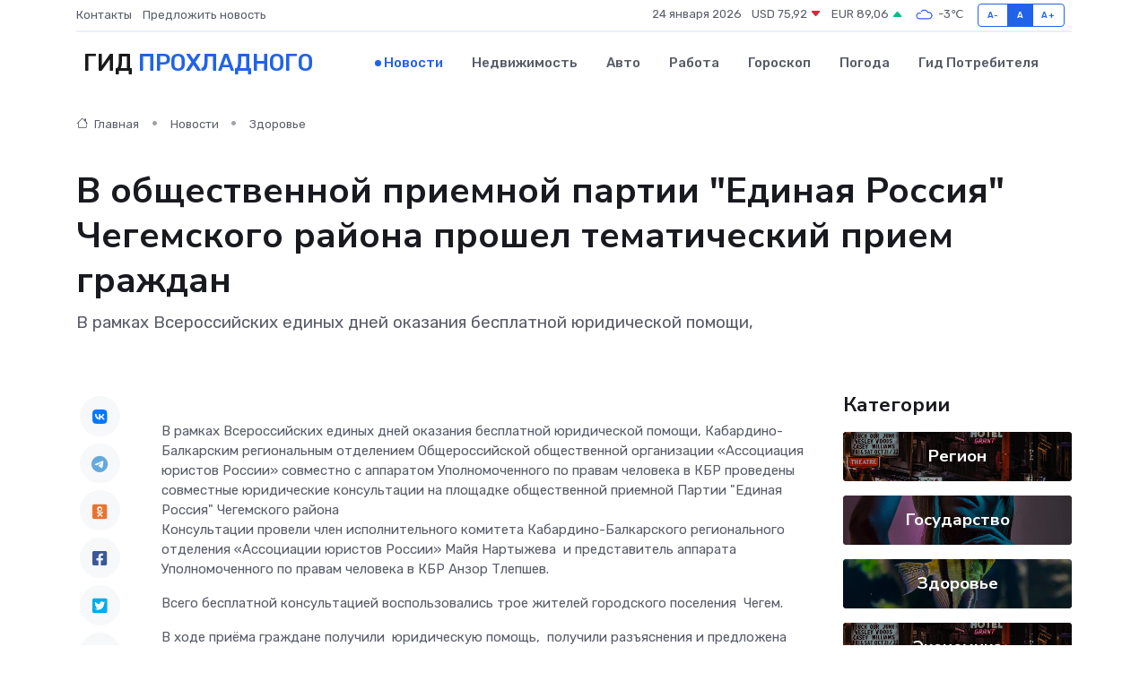

--- FILE ---
content_type: text/html; charset=UTF-8
request_url: https://prohladnyi-gid.ru/news/zdorove/v-obschestvennoy-priemnoy-partii-edinaya-rossiya-chegemskogo-rayona-proshel-tematicheskiy-priem-grazhdan.htm
body_size: 9161
content:
<!DOCTYPE html>
<html lang="ru">
<head>
	<meta charset="utf-8">
	<meta name="csrf-token" content="oVpvLnChrMV3Mt1FYk39toAkf1wu8x9iLT8KWJNF">
    <meta http-equiv="X-UA-Compatible" content="IE=edge">
    <meta name="viewport" content="width=device-width, initial-scale=1">
    <title>В общественной приемной партии &quot;Единая Россия&quot; Чегемского района прошел тематический прием граждан - новости Прохладного</title>
    <meta name="description" property="description" content="В рамках Всероссийских единых дней оказания бесплатной юридической помощи,">
    
    <meta property="fb:pages" content="105958871990207" />
    <link rel="shortcut icon" type="image/x-icon" href="https://prohladnyi-gid.ru/favicon.svg">
    <link rel="canonical" href="https://prohladnyi-gid.ru/news/zdorove/v-obschestvennoy-priemnoy-partii-edinaya-rossiya-chegemskogo-rayona-proshel-tematicheskiy-priem-grazhdan.htm">
    <link rel="preconnect" href="https://fonts.gstatic.com">
    <link rel="dns-prefetch" href="https://fonts.googleapis.com">
    <link rel="dns-prefetch" href="https://pagead2.googlesyndication.com">
    <link rel="dns-prefetch" href="https://res.cloudinary.com">
    <link href="https://fonts.googleapis.com/css2?family=Nunito+Sans:wght@400;700&family=Rubik:wght@400;500;700&display=swap" rel="stylesheet">
    <link rel="stylesheet" type="text/css" href="https://prohladnyi-gid.ru/assets/font-awesome/css/all.min.css">
    <link rel="stylesheet" type="text/css" href="https://prohladnyi-gid.ru/assets/bootstrap-icons/bootstrap-icons.css">
    <link rel="stylesheet" type="text/css" href="https://prohladnyi-gid.ru/assets/tiny-slider/tiny-slider.css">
    <link rel="stylesheet" type="text/css" href="https://prohladnyi-gid.ru/assets/glightbox/css/glightbox.min.css">
    <link rel="stylesheet" type="text/css" href="https://prohladnyi-gid.ru/assets/plyr/plyr.css">
    <link id="style-switch" rel="stylesheet" type="text/css" href="https://prohladnyi-gid.ru/assets/css/style.css">
    <link rel="stylesheet" type="text/css" href="https://prohladnyi-gid.ru/assets/css/style2.css">

    <meta name="twitter:card" content="summary">
    <meta name="twitter:site" content="@mysite">
    <meta name="twitter:title" content="В общественной приемной партии &quot;Единая Россия&quot; Чегемского района прошел тематический прием граждан - новости Прохладного">
    <meta name="twitter:description" content="В рамках Всероссийских единых дней оказания бесплатной юридической помощи,">
    <meta name="twitter:creator" content="@mysite">
    <meta name="twitter:image:src" content="https://res.cloudinary.com/dipxlfyni/image/upload/rjci3txtsq8crkjfrdii">
    <meta name="twitter:domain" content="prohladnyi-gid.ru">
    <meta name="twitter:card" content="summary_large_image" /><meta name="twitter:image" content="https://res.cloudinary.com/dipxlfyni/image/upload/rjci3txtsq8crkjfrdii">

    <meta property="og:url" content="http://prohladnyi-gid.ru/news/zdorove/v-obschestvennoy-priemnoy-partii-edinaya-rossiya-chegemskogo-rayona-proshel-tematicheskiy-priem-grazhdan.htm">
    <meta property="og:title" content="В общественной приемной партии &quot;Единая Россия&quot; Чегемского района прошел тематический прием граждан - новости Прохладного">
    <meta property="og:description" content="В рамках Всероссийских единых дней оказания бесплатной юридической помощи,">
    <meta property="og:type" content="website">
    <meta property="og:image" content="https://res.cloudinary.com/dipxlfyni/image/upload/rjci3txtsq8crkjfrdii">
    <meta property="og:locale" content="ru_RU">
    <meta property="og:site_name" content="Гид Прохладного">
    

    <link rel="image_src" href="https://res.cloudinary.com/dipxlfyni/image/upload/rjci3txtsq8crkjfrdii" />

    <link rel="alternate" type="application/rss+xml" href="https://prohladnyi-gid.ru/feed" title="Прохладный: гид, новости, афиша">
        <script async src="https://pagead2.googlesyndication.com/pagead/js/adsbygoogle.js"></script>
    <script>
        (adsbygoogle = window.adsbygoogle || []).push({
            google_ad_client: "ca-pub-0899253526956684",
            enable_page_level_ads: true
        });
    </script>
        
    
    
    
    <script>if (window.top !== window.self) window.top.location.replace(window.self.location.href);</script>
    <script>if(self != top) { top.location=document.location;}</script>

<!-- Google tag (gtag.js) -->
<script async src="https://www.googletagmanager.com/gtag/js?id=G-71VQP5FD0J"></script>
<script>
  window.dataLayer = window.dataLayer || [];
  function gtag(){dataLayer.push(arguments);}
  gtag('js', new Date());

  gtag('config', 'G-71VQP5FD0J');
</script>
</head>
<body>
<script type="text/javascript" > (function(m,e,t,r,i,k,a){m[i]=m[i]||function(){(m[i].a=m[i].a||[]).push(arguments)}; m[i].l=1*new Date();k=e.createElement(t),a=e.getElementsByTagName(t)[0],k.async=1,k.src=r,a.parentNode.insertBefore(k,a)}) (window, document, "script", "https://mc.yandex.ru/metrika/tag.js", "ym"); ym(54007885, "init", {}); ym(86840228, "init", { clickmap:true, trackLinks:true, accurateTrackBounce:true, webvisor:true });</script> <noscript><div><img src="https://mc.yandex.ru/watch/54007885" style="position:absolute; left:-9999px;" alt="" /><img src="https://mc.yandex.ru/watch/86840228" style="position:absolute; left:-9999px;" alt="" /></div></noscript>
<script type="text/javascript">
    new Image().src = "//counter.yadro.ru/hit?r"+escape(document.referrer)+((typeof(screen)=="undefined")?"":";s"+screen.width+"*"+screen.height+"*"+(screen.colorDepth?screen.colorDepth:screen.pixelDepth))+";u"+escape(document.URL)+";h"+escape(document.title.substring(0,150))+";"+Math.random();
</script>
<!-- Rating@Mail.ru counter -->
<script type="text/javascript">
var _tmr = window._tmr || (window._tmr = []);
_tmr.push({id: "3138453", type: "pageView", start: (new Date()).getTime()});
(function (d, w, id) {
  if (d.getElementById(id)) return;
  var ts = d.createElement("script"); ts.type = "text/javascript"; ts.async = true; ts.id = id;
  ts.src = "https://top-fwz1.mail.ru/js/code.js";
  var f = function () {var s = d.getElementsByTagName("script")[0]; s.parentNode.insertBefore(ts, s);};
  if (w.opera == "[object Opera]") { d.addEventListener("DOMContentLoaded", f, false); } else { f(); }
})(document, window, "topmailru-code");
</script><noscript><div>
<img src="https://top-fwz1.mail.ru/counter?id=3138453;js=na" style="border:0;position:absolute;left:-9999px;" alt="Top.Mail.Ru" />
</div></noscript>
<!-- //Rating@Mail.ru counter -->

<header class="navbar-light navbar-sticky header-static">
    <div class="navbar-top d-none d-lg-block small">
        <div class="container">
            <div class="d-md-flex justify-content-between align-items-center my-1">
                <!-- Top bar left -->
                <ul class="nav">
                    <li class="nav-item">
                        <a class="nav-link ps-0" href="https://prohladnyi-gid.ru/contacts">Контакты</a>
                    </li>
                    <li class="nav-item">
                        <a class="nav-link ps-0" href="https://prohladnyi-gid.ru/sendnews">Предложить новость</a>
                    </li>
                    
                </ul>
                <!-- Top bar right -->
                <div class="d-flex align-items-center">
                    
                    <ul class="list-inline mb-0 text-center text-sm-end me-3">
						<li class="list-inline-item">
							<span>24 января 2026</span>
						</li>
                        <li class="list-inline-item">
                            <a class="nav-link px-0" href="https://prohladnyi-gid.ru/currency">
                                <span>USD 75,92 <i class="bi bi-caret-down-fill text-danger"></i></span>
                            </a>
						</li>
                        <li class="list-inline-item">
                            <a class="nav-link px-0" href="https://prohladnyi-gid.ru/currency">
                                <span>EUR 89,06 <i class="bi bi-caret-up-fill text-success"></i></span>
                            </a>
						</li>
						<li class="list-inline-item">
                            <a class="nav-link px-0" href="https://prohladnyi-gid.ru/pogoda">
                                <svg xmlns="http://www.w3.org/2000/svg" width="25" height="25" viewBox="0 0 30 30"><path fill="#315EFB" fill-rule="evenodd" d="M25.036 13.066a4.948 4.948 0 0 1 0 5.868A4.99 4.99 0 0 1 20.99 21H8.507a4.49 4.49 0 0 1-3.64-1.86 4.458 4.458 0 0 1 0-5.281A4.491 4.491 0 0 1 8.506 12c.686 0 1.37.159 1.996.473a.5.5 0 0 1 .16.766l-.33.399a.502.502 0 0 1-.598.132 2.976 2.976 0 0 0-3.346.608 3.007 3.007 0 0 0 .334 4.532c.527.396 1.177.59 1.836.59H20.94a3.54 3.54 0 0 0 2.163-.711 3.497 3.497 0 0 0 1.358-3.206 3.45 3.45 0 0 0-.706-1.727A3.486 3.486 0 0 0 20.99 12.5c-.07 0-.138.016-.208.02-.328.02-.645.085-.947.192a.496.496 0 0 1-.63-.287 4.637 4.637 0 0 0-.445-.874 4.495 4.495 0 0 0-.584-.733A4.461 4.461 0 0 0 14.998 9.5a4.46 4.46 0 0 0-3.177 1.318 2.326 2.326 0 0 0-.135.147.5.5 0 0 1-.592.131 5.78 5.78 0 0 0-.453-.19.5.5 0 0 1-.21-.79A5.97 5.97 0 0 1 14.998 8a5.97 5.97 0 0 1 4.237 1.757c.398.399.704.85.966 1.319.262-.042.525-.076.79-.076a4.99 4.99 0 0 1 4.045 2.066zM0 0v30V0zm30 0v30V0z"></path></svg>
                                <span>-3&#8451;</span>
                            </a>
						</li>
					</ul>

                    <!-- Font size accessibility START -->
                    <div class="btn-group me-2" role="group" aria-label="font size changer">
                        <input type="radio" class="btn-check" name="fntradio" id="font-sm">
                        <label class="btn btn-xs btn-outline-primary mb-0" for="font-sm">A-</label>

                        <input type="radio" class="btn-check" name="fntradio" id="font-default" checked>
                        <label class="btn btn-xs btn-outline-primary mb-0" for="font-default">A</label>

                        <input type="radio" class="btn-check" name="fntradio" id="font-lg">
                        <label class="btn btn-xs btn-outline-primary mb-0" for="font-lg">A+</label>
                    </div>

                    
                </div>
            </div>
            <!-- Divider -->
            <div class="border-bottom border-2 border-primary opacity-1"></div>
        </div>
    </div>

    <!-- Logo Nav START -->
    <nav class="navbar navbar-expand-lg">
        <div class="container">
            <!-- Logo START -->
            <a class="navbar-brand" href="https://prohladnyi-gid.ru" style="text-align: end;">
                
                			<span class="ms-2 fs-3 text-uppercase fw-normal">Гид <span style="color: #2163e8;">Прохладного</span></span>
                            </a>
            <!-- Logo END -->

            <!-- Responsive navbar toggler -->
            <button class="navbar-toggler ms-auto" type="button" data-bs-toggle="collapse"
                data-bs-target="#navbarCollapse" aria-controls="navbarCollapse" aria-expanded="false"
                aria-label="Toggle navigation">
                <span class="text-body h6 d-none d-sm-inline-block">Menu</span>
                <span class="navbar-toggler-icon"></span>
            </button>

            <!-- Main navbar START -->
            <div class="collapse navbar-collapse" id="navbarCollapse">
                <ul class="navbar-nav navbar-nav-scroll mx-auto">
                                        <li class="nav-item"> <a class="nav-link active" href="https://prohladnyi-gid.ru/news">Новости</a></li>
                                        <li class="nav-item"> <a class="nav-link" href="https://prohladnyi-gid.ru/realty">Недвижимость</a></li>
                                        <li class="nav-item"> <a class="nav-link" href="https://prohladnyi-gid.ru/auto">Авто</a></li>
                                        <li class="nav-item"> <a class="nav-link" href="https://prohladnyi-gid.ru/job">Работа</a></li>
                                        <li class="nav-item"> <a class="nav-link" href="https://prohladnyi-gid.ru/horoscope">Гороскоп</a></li>
                                        <li class="nav-item"> <a class="nav-link" href="https://prohladnyi-gid.ru/pogoda">Погода</a></li>
                                        <li class="nav-item"> <a class="nav-link" href="https://prohladnyi-gid.ru/poleznoe">Гид потребителя</a></li>
                                    </ul>
            </div>
            <!-- Main navbar END -->

            
        </div>
    </nav>
    <!-- Logo Nav END -->
</header>
    <main>
        <!-- =======================
                Main content START -->
        <section class="pt-3 pb-lg-5">
            <div class="container" data-sticky-container>
                <div class="row">
                    <!-- Main Post START -->
                    <div class="col-lg-9">
                        <!-- Categorie Detail START -->
                        <div class="mb-4">
							<nav aria-label="breadcrumb" itemscope itemtype="http://schema.org/BreadcrumbList">
								<ol class="breadcrumb breadcrumb-dots">
									<li class="breadcrumb-item" itemprop="itemListElement" itemscope itemtype="http://schema.org/ListItem">
										<meta itemprop="name" content="Гид Прохладного">
										<meta itemprop="position" content="1">
										<meta itemprop="item" content="https://prohladnyi-gid.ru">
										<a itemprop="url" href="https://prohladnyi-gid.ru">
										<i class="bi bi-house me-1"></i> Главная
										</a>
									</li>
									<li class="breadcrumb-item" itemprop="itemListElement" itemscope itemtype="http://schema.org/ListItem">
										<meta itemprop="name" content="Новости">
										<meta itemprop="position" content="2">
										<meta itemprop="item" content="https://prohladnyi-gid.ru/news">
										<a itemprop="url" href="https://prohladnyi-gid.ru/news"> Новости</a>
									</li>
									<li class="breadcrumb-item" aria-current="page" itemprop="itemListElement" itemscope itemtype="http://schema.org/ListItem">
										<meta itemprop="name" content="Здоровье">
										<meta itemprop="position" content="3">
										<meta itemprop="item" content="https://prohladnyi-gid.ru/news/zdorove">
										<a itemprop="url" href="https://prohladnyi-gid.ru/news/zdorove"> Здоровье</a>
									</li>
									<li aria-current="page" itemprop="itemListElement" itemscope itemtype="http://schema.org/ListItem">
									<meta itemprop="name" content="В общественной приемной партии "Единая Россия" Чегемского района прошел тематический прием граждан">
									<meta itemprop="position" content="4" />
									<meta itemprop="item" content="https://prohladnyi-gid.ru/news/zdorove/v-obschestvennoy-priemnoy-partii-edinaya-rossiya-chegemskogo-rayona-proshel-tematicheskiy-priem-grazhdan.htm">
									</li>
								</ol>
							</nav>
						
                        </div>
                    </div>
                </div>
                <div class="row align-items-center">
                                                        <!-- Content -->
                    <div class="col-md-12 mt-4 mt-md-0">
                                            <h1 class="display-6">В общественной приемной партии "Единая Россия" Чегемского района прошел тематический прием граждан</h1>
                        <p class="lead">В рамках Всероссийских единых дней оказания бесплатной юридической помощи,</p>
                    </div>
				                                    </div>
            </div>
        </section>
        <!-- =======================
        Main START -->
        <section class="pt-0">
            <div class="container position-relative" data-sticky-container>
                <div class="row">
                    <!-- Left sidebar START -->
                    <div class="col-md-1">
                        <div class="text-start text-lg-center mb-5" data-sticky data-margin-top="80" data-sticky-for="767">
                            <style>
                                .fa-vk::before {
                                    color: #07f;
                                }
                                .fa-telegram::before {
                                    color: #64a9dc;
                                }
                                .fa-facebook-square::before {
                                    color: #3b5998;
                                }
                                .fa-odnoklassniki-square::before {
                                    color: #eb722e;
                                }
                                .fa-twitter-square::before {
                                    color: #00aced;
                                }
                                .fa-whatsapp::before {
                                    color: #65bc54;
                                }
                                .fa-viber::before {
                                    color: #7b519d;
                                }
                                .fa-moimir svg {
                                    background-color: #168de2;
                                    height: 18px;
                                    width: 18px;
                                    background-size: 18px 18px;
                                    border-radius: 4px;
                                    margin-bottom: 2px;
                                }
                            </style>
                            <ul class="nav text-white-force">
                                <li class="nav-item">
                                    <a class="nav-link icon-md rounded-circle m-1 p-0 fs-5 bg-light" href="https://vk.com/share.php?url=https://prohladnyi-gid.ru/news/zdorove/v-obschestvennoy-priemnoy-partii-edinaya-rossiya-chegemskogo-rayona-proshel-tematicheskiy-priem-grazhdan.htm&title=В общественной приемной партии &amp;quot;Единая Россия&amp;quot; Чегемского района прошел тематический прием граждан - новости Прохладного&utm_source=share" rel="nofollow" target="_blank">
                                        <i class="fab fa-vk align-middle text-body"></i>
                                    </a>
                                </li>
                                <li class="nav-item">
                                    <a class="nav-link icon-md rounded-circle m-1 p-0 fs-5 bg-light" href="https://t.me/share/url?url=https://prohladnyi-gid.ru/news/zdorove/v-obschestvennoy-priemnoy-partii-edinaya-rossiya-chegemskogo-rayona-proshel-tematicheskiy-priem-grazhdan.htm&text=В общественной приемной партии &amp;quot;Единая Россия&amp;quot; Чегемского района прошел тематический прием граждан - новости Прохладного&utm_source=share" rel="nofollow" target="_blank">
                                        <i class="fab fa-telegram align-middle text-body"></i>
                                    </a>
                                </li>
                                <li class="nav-item">
                                    <a class="nav-link icon-md rounded-circle m-1 p-0 fs-5 bg-light" href="https://connect.ok.ru/offer?url=https://prohladnyi-gid.ru/news/zdorove/v-obschestvennoy-priemnoy-partii-edinaya-rossiya-chegemskogo-rayona-proshel-tematicheskiy-priem-grazhdan.htm&title=В общественной приемной партии &amp;quot;Единая Россия&amp;quot; Чегемского района прошел тематический прием граждан - новости Прохладного&utm_source=share" rel="nofollow" target="_blank">
                                        <i class="fab fa-odnoklassniki-square align-middle text-body"></i>
                                    </a>
                                </li>
                                <li class="nav-item">
                                    <a class="nav-link icon-md rounded-circle m-1 p-0 fs-5 bg-light" href="https://www.facebook.com/sharer.php?src=sp&u=https://prohladnyi-gid.ru/news/zdorove/v-obschestvennoy-priemnoy-partii-edinaya-rossiya-chegemskogo-rayona-proshel-tematicheskiy-priem-grazhdan.htm&title=В общественной приемной партии &amp;quot;Единая Россия&amp;quot; Чегемского района прошел тематический прием граждан - новости Прохладного&utm_source=share" rel="nofollow" target="_blank">
                                        <i class="fab fa-facebook-square align-middle text-body"></i>
                                    </a>
                                </li>
                                <li class="nav-item">
                                    <a class="nav-link icon-md rounded-circle m-1 p-0 fs-5 bg-light" href="https://twitter.com/intent/tweet?text=В общественной приемной партии &amp;quot;Единая Россия&amp;quot; Чегемского района прошел тематический прием граждан - новости Прохладного&url=https://prohladnyi-gid.ru/news/zdorove/v-obschestvennoy-priemnoy-partii-edinaya-rossiya-chegemskogo-rayona-proshel-tematicheskiy-priem-grazhdan.htm&utm_source=share" rel="nofollow" target="_blank">
                                        <i class="fab fa-twitter-square align-middle text-body"></i>
                                    </a>
                                </li>
                                <li class="nav-item">
                                    <a class="nav-link icon-md rounded-circle m-1 p-0 fs-5 bg-light" href="https://api.whatsapp.com/send?text=В общественной приемной партии &amp;quot;Единая Россия&amp;quot; Чегемского района прошел тематический прием граждан - новости Прохладного https://prohladnyi-gid.ru/news/zdorove/v-obschestvennoy-priemnoy-partii-edinaya-rossiya-chegemskogo-rayona-proshel-tematicheskiy-priem-grazhdan.htm&utm_source=share" rel="nofollow" target="_blank">
                                        <i class="fab fa-whatsapp align-middle text-body"></i>
                                    </a>
                                </li>
                                <li class="nav-item">
                                    <a class="nav-link icon-md rounded-circle m-1 p-0 fs-5 bg-light" href="viber://forward?text=В общественной приемной партии &amp;quot;Единая Россия&amp;quot; Чегемского района прошел тематический прием граждан - новости Прохладного https://prohladnyi-gid.ru/news/zdorove/v-obschestvennoy-priemnoy-partii-edinaya-rossiya-chegemskogo-rayona-proshel-tematicheskiy-priem-grazhdan.htm&utm_source=share" rel="nofollow" target="_blank">
                                        <i class="fab fa-viber align-middle text-body"></i>
                                    </a>
                                </li>
                                <li class="nav-item">
                                    <a class="nav-link icon-md rounded-circle m-1 p-0 fs-5 bg-light" href="https://connect.mail.ru/share?url=https://prohladnyi-gid.ru/news/zdorove/v-obschestvennoy-priemnoy-partii-edinaya-rossiya-chegemskogo-rayona-proshel-tematicheskiy-priem-grazhdan.htm&title=В общественной приемной партии &amp;quot;Единая Россия&amp;quot; Чегемского района прошел тематический прием граждан - новости Прохладного&utm_source=share" rel="nofollow" target="_blank">
                                        <i class="fab fa-moimir align-middle text-body"><svg viewBox='0 0 24 24' xmlns='http://www.w3.org/2000/svg'><path d='M8.889 9.667a1.333 1.333 0 100-2.667 1.333 1.333 0 000 2.667zm6.222 0a1.333 1.333 0 100-2.667 1.333 1.333 0 000 2.667zm4.77 6.108l-1.802-3.028a.879.879 0 00-1.188-.307.843.843 0 00-.313 1.166l.214.36a6.71 6.71 0 01-4.795 1.996 6.711 6.711 0 01-4.792-1.992l.217-.364a.844.844 0 00-.313-1.166.878.878 0 00-1.189.307l-1.8 3.028a.844.844 0 00.312 1.166.88.88 0 001.189-.307l.683-1.147a8.466 8.466 0 005.694 2.18 8.463 8.463 0 005.698-2.184l.685 1.151a.873.873 0 001.189.307.844.844 0 00.312-1.166z' fill='#FFF' fill-rule='evenodd'/></svg></i>
                                    </a>
                                </li>
                                
                            </ul>
                        </div>
                    </div>
                    <!-- Left sidebar END -->

                    <!-- Main Content START -->
                    <div class="col-md-10 col-lg-8 mb-5">
                        <div class="mb-4">
                                                    </div>
                        <div itemscope itemtype="http://schema.org/NewsArticle">
                            <meta itemprop="headline" content="В общественной приемной партии "Единая Россия" Чегемского района прошел тематический прием граждан">
                            <meta itemprop="identifier" content="https://prohladnyi-gid.ru/1222">
                            <span itemprop="articleBody">В рамках Всероссийских единых дней оказания бесплатной юридической помощи, Кабардино-Балкарским региональным отделением Общероссийской общественной организации «Ассоциация юристов России» совместно с аппаратом Уполномоченного по правам человека в КБР проведены совместные юридические консультации на площадке общественной приемной Партии "Единая Россия" Чегемского района

<p> Консультации провели член исполнительного комитета Кабардино-Балкарского регионального отделения «Ассоциации юристов России» Майя Нартыжева&nbsp;  и представитель аппарата Уполномоченного по правам человека в КБР Анзор Тлепшев. </p> <p> Всего бесплатной консультацией воспользовались трое жителей городского поселения&nbsp;  Чегем.&nbsp;  </p> <p> В ходе приёма граждане получили&nbsp;  юридическую помощь,&nbsp; получили разъяснения и предложена дальнейшая&nbsp;  возможность получения квалифицированой помощи.&nbsp;  </p> <p> «Полагаем, что подобные общественные акции являются обязательной программой для поддержки незащищёной категории граждан, нашего старшего поколения», - отметили юристы. </p></span>
                        </div>
                                                                        <div><a href="https://kabardin-balkar.er.ru/activity/news/v-obshestvennoj-priemnoj-partii-edinaya-rossiya-chegemskogo-rajona-proshel-tematicheskij-priem-grazhdan1" target="_blank" rel="author">Источник</a></div>
                                                                        <div class="col-12 mt-3"><a href="https://prohladnyi-gid.ru/sendnews">Предложить новость</a></div>
                        <div class="col-12 mt-5">
                            <h2 class="my-3">Последние новости</h2>
                            <div class="row gy-4">
                                <!-- Card item START -->
<div class="col-sm-6">
    <div class="card" itemscope="" itemtype="http://schema.org/BlogPosting">
        <!-- Card img -->
        <div class="position-relative">
                        <img class="card-img" src="https://res.cloudinary.com/dipxlfyni/image/upload/c_fill,w_420,h_315,q_auto,g_face/g69lyl6jqhmtbwwwqv0t" alt="Отказ от вакцинации влияет на коллективный иммунитет" itemprop="image">
                    </div>
        <div class="card-body px-0 pt-3" itemprop="name">
            <h4 class="card-title" itemprop="headline"><a href="https://prohladnyi-gid.ru/news/zdorove/otkaz-ot-vakcinacii-vliyaet-na-kollektivnyy-immunitet.htm"
                    class="btn-link text-reset fw-bold" itemprop="url">Отказ от вакцинации влияет на коллективный иммунитет</a></h4>
            <p class="card-text" itemprop="articleBody">В местной администрации г.о. Баксан прошло совещание, посвящённое вакцинации детей.</p>
        </div>
        <meta itemprop="author" content="Редактор"/>
        <meta itemscope itemprop="mainEntityOfPage" itemType="https://schema.org/WebPage" itemid="https://prohladnyi-gid.ru/news/zdorove/otkaz-ot-vakcinacii-vliyaet-na-kollektivnyy-immunitet.htm"/>
        <meta itemprop="dateModified" content="2025-04-06"/>
        <meta itemprop="datePublished" content="2025-04-06"/>
    </div>
</div>
<!-- Card item END -->
<!-- Card item START -->
<div class="col-sm-6">
    <div class="card" itemscope="" itemtype="http://schema.org/BlogPosting">
        <!-- Card img -->
        <div class="position-relative">
                        <img class="card-img" src="https://prohladnyi-gid.ru/images/noimg-420x315.png" alt="Неисполнение предписания послужило основанием для привлечения к административной ответственности">
                    </div>
        <div class="card-body px-0 pt-3" itemprop="name">
            <h4 class="card-title" itemprop="headline"><a href="https://prohladnyi-gid.ru/news/gosudarstvo/neispolnenie-predpisaniya-posluzhilo-osnovaniem-dlya-privlecheniya-k-administrativnoy-otvetstvennosti.htm"
                    class="btn-link text-reset fw-bold" itemprop="url">Неисполнение предписания послужило основанием для привлечения к административной ответственности</a></h4>
            <p class="card-text" itemprop="articleBody">Управление признало Индивидуального предпринимателя виновным в совершении административного правонарушения по части 2.4 статьи 19.5 КоАП

Поводом к возбуждению дела послужил факт неисполнения предписания,</p>
        </div>
        <meta itemprop="author" content="Редактор"/>
        <meta itemscope itemprop="mainEntityOfPage" itemType="https://schema.org/WebPage" itemid="https://prohladnyi-gid.ru/news/gosudarstvo/neispolnenie-predpisaniya-posluzhilo-osnovaniem-dlya-privlecheniya-k-administrativnoy-otvetstvennosti.htm"/>
        <meta itemprop="dateModified" content="2025-04-06"/>
        <meta itemprop="datePublished" content="2025-04-06"/>
    </div>
</div>
<!-- Card item END -->
<!-- Card item START -->
<div class="col-sm-6">
    <div class="card" itemscope="" itemtype="http://schema.org/BlogPosting">
        <!-- Card img -->
        <div class="position-relative">
                        <img class="card-img" src="https://prohladnyi-gid.ru/images/noimg-420x315.png" alt="Прокуратурой Кабардино-Балкарской Республики установлены нарушения законодательства о государственном контроле (надзоре)">
                    </div>
        <div class="card-body px-0 pt-3" itemprop="name">
            <h4 class="card-title" itemprop="headline"><a href="https://prohladnyi-gid.ru/news/gosudarstvo/prokuraturoy-kabardino-balkarskoy-respubliki-ustanovleny-narusheniya-zakonodatelstva-o-gosudarstvennom-kontrole-nadzore.htm"
                    class="btn-link text-reset fw-bold" itemprop="url">Прокуратурой Кабардино-Балкарской Республики установлены нарушения законодательства о государственном контроле (надзоре)</a></h4>
            <p class="card-text" itemprop="articleBody">Прокуратурой республики в ходе проверки соблюдения должностными лицами Кавказского управления Федеральной службы по экологическому,</p>
        </div>
        <meta itemprop="author" content="Редактор"/>
        <meta itemscope itemprop="mainEntityOfPage" itemType="https://schema.org/WebPage" itemid="https://prohladnyi-gid.ru/news/gosudarstvo/prokuraturoy-kabardino-balkarskoy-respubliki-ustanovleny-narusheniya-zakonodatelstva-o-gosudarstvennom-kontrole-nadzore.htm"/>
        <meta itemprop="dateModified" content="2025-04-06"/>
        <meta itemprop="datePublished" content="2025-04-06"/>
    </div>
</div>
<!-- Card item END -->
<!-- Card item START -->
<div class="col-sm-6">
    <div class="card" itemscope="" itemtype="http://schema.org/BlogPosting">
        <!-- Card img -->
        <div class="position-relative">
            <img class="card-img" src="https://res.cloudinary.com/dchlllsu2/image/upload/c_fill,w_420,h_315,q_auto,g_face/gum5gveb8e4ybmvanybm" alt="Коррекция фиброза и возрастных изменений: когда показан эндотканевой лифтинг" itemprop="image">
        </div>
        <div class="card-body px-0 pt-3" itemprop="name">
            <h4 class="card-title" itemprop="headline"><a href="https://krasnodar-gid.ru/news/ekonomika/korrekciya-fibroza-i-vozrastnyh-izmeneniy-kogda-pokazan-endotkanevoy-lifting.htm" class="btn-link text-reset fw-bold" itemprop="url">Коррекция фиброза и возрастных изменений: когда показан эндотканевой лифтинг</a></h4>
            <p class="card-text" itemprop="articleBody">Как современная технология помогает вернуть коже упругость, убрать отёки и улучшить рельеф без хирургии</p>
        </div>
        <meta itemprop="author" content="Редактор"/>
        <meta itemscope itemprop="mainEntityOfPage" itemType="https://schema.org/WebPage" itemid="https://krasnodar-gid.ru/news/ekonomika/korrekciya-fibroza-i-vozrastnyh-izmeneniy-kogda-pokazan-endotkanevoy-lifting.htm"/>
        <meta itemprop="dateModified" content="2026-01-24"/>
        <meta itemprop="datePublished" content="2026-01-24"/>
    </div>
</div>
<!-- Card item END -->
                            </div>
                        </div>
						<div class="col-12 bg-primary bg-opacity-10 p-2 mt-3 rounded">
							На этом сайте вы найдете актуальные <a href="https://bujnaksk-gid.ru/job">вакансии в Буйнакске</a> с предложениями работы от ведущих работодателей города
						</div>
                        <!-- Comments START -->
                        <div class="mt-5">
                            <h3>Комментарии (0)</h3>
                        </div>
                        <!-- Comments END -->
                        <!-- Reply START -->
                        <div>
                            <h3>Добавить комментарий</h3>
                            <small>Ваш email не публикуется. Обязательные поля отмечены *</small>
                            <form class="row g-3 mt-2">
                                <div class="col-md-6">
                                    <label class="form-label">Имя *</label>
                                    <input type="text" class="form-control" aria-label="First name">
                                </div>
                                <div class="col-md-6">
                                    <label class="form-label">Email *</label>
                                    <input type="email" class="form-control">
                                </div>
                                <div class="col-12">
                                    <label class="form-label">Текст комментария *</label>
                                    <textarea class="form-control" rows="3"></textarea>
                                </div>
                                <div class="col-12">
                                    <button type="submit" class="btn btn-primary">Оставить комментарий</button>
                                </div>
                            </form>
                        </div>
                        <!-- Reply END -->
                    </div>
                    <!-- Main Content END -->
                    <!-- Right sidebar START -->
                    <div class="col-lg-3 d-none d-lg-block">
                        <div data-sticky data-margin-top="80" data-sticky-for="991">
                            <!-- Categories -->
                            <div>
                                <h4 class="mb-3">Категории</h4>
                                                                    <!-- Category item -->
                                    <div class="text-center mb-3 card-bg-scale position-relative overflow-hidden rounded"
                                        style="background-image:url(https://prohladnyi-gid.ru/assets/images/blog/4by3/01.jpg); background-position: center left; background-size: cover;">
                                        <div class="bg-dark-overlay-4 p-3">
                                            <a href="https://prohladnyi-gid.ru/news/region"
                                                class="stretched-link btn-link fw-bold text-white h5">Регион</a>
                                        </div>
                                    </div>
                                                                    <!-- Category item -->
                                    <div class="text-center mb-3 card-bg-scale position-relative overflow-hidden rounded"
                                        style="background-image:url(https://prohladnyi-gid.ru/assets/images/blog/4by3/08.jpg); background-position: center left; background-size: cover;">
                                        <div class="bg-dark-overlay-4 p-3">
                                            <a href="https://prohladnyi-gid.ru/news/gosudarstvo"
                                                class="stretched-link btn-link fw-bold text-white h5">Государство</a>
                                        </div>
                                    </div>
                                                                    <!-- Category item -->
                                    <div class="text-center mb-3 card-bg-scale position-relative overflow-hidden rounded"
                                        style="background-image:url(https://prohladnyi-gid.ru/assets/images/blog/4by3/06.jpg); background-position: center left; background-size: cover;">
                                        <div class="bg-dark-overlay-4 p-3">
                                            <a href="https://prohladnyi-gid.ru/news/zdorove"
                                                class="stretched-link btn-link fw-bold text-white h5">Здоровье</a>
                                        </div>
                                    </div>
                                                                    <!-- Category item -->
                                    <div class="text-center mb-3 card-bg-scale position-relative overflow-hidden rounded"
                                        style="background-image:url(https://prohladnyi-gid.ru/assets/images/blog/4by3/01.jpg); background-position: center left; background-size: cover;">
                                        <div class="bg-dark-overlay-4 p-3">
                                            <a href="https://prohladnyi-gid.ru/news/ekonomika"
                                                class="stretched-link btn-link fw-bold text-white h5">Экономика</a>
                                        </div>
                                    </div>
                                                                    <!-- Category item -->
                                    <div class="text-center mb-3 card-bg-scale position-relative overflow-hidden rounded"
                                        style="background-image:url(https://prohladnyi-gid.ru/assets/images/blog/4by3/01.jpg); background-position: center left; background-size: cover;">
                                        <div class="bg-dark-overlay-4 p-3">
                                            <a href="https://prohladnyi-gid.ru/news/politika"
                                                class="stretched-link btn-link fw-bold text-white h5">Политика</a>
                                        </div>
                                    </div>
                                                                    <!-- Category item -->
                                    <div class="text-center mb-3 card-bg-scale position-relative overflow-hidden rounded"
                                        style="background-image:url(https://prohladnyi-gid.ru/assets/images/blog/4by3/03.jpg); background-position: center left; background-size: cover;">
                                        <div class="bg-dark-overlay-4 p-3">
                                            <a href="https://prohladnyi-gid.ru/news/nauka-i-obrazovanie"
                                                class="stretched-link btn-link fw-bold text-white h5">Наука и Образование</a>
                                        </div>
                                    </div>
                                                                    <!-- Category item -->
                                    <div class="text-center mb-3 card-bg-scale position-relative overflow-hidden rounded"
                                        style="background-image:url(https://prohladnyi-gid.ru/assets/images/blog/4by3/03.jpg); background-position: center left; background-size: cover;">
                                        <div class="bg-dark-overlay-4 p-3">
                                            <a href="https://prohladnyi-gid.ru/news/proisshestviya"
                                                class="stretched-link btn-link fw-bold text-white h5">Происшествия</a>
                                        </div>
                                    </div>
                                                                    <!-- Category item -->
                                    <div class="text-center mb-3 card-bg-scale position-relative overflow-hidden rounded"
                                        style="background-image:url(https://prohladnyi-gid.ru/assets/images/blog/4by3/02.jpg); background-position: center left; background-size: cover;">
                                        <div class="bg-dark-overlay-4 p-3">
                                            <a href="https://prohladnyi-gid.ru/news/religiya"
                                                class="stretched-link btn-link fw-bold text-white h5">Религия</a>
                                        </div>
                                    </div>
                                                                    <!-- Category item -->
                                    <div class="text-center mb-3 card-bg-scale position-relative overflow-hidden rounded"
                                        style="background-image:url(https://prohladnyi-gid.ru/assets/images/blog/4by3/08.jpg); background-position: center left; background-size: cover;">
                                        <div class="bg-dark-overlay-4 p-3">
                                            <a href="https://prohladnyi-gid.ru/news/kultura"
                                                class="stretched-link btn-link fw-bold text-white h5">Культура</a>
                                        </div>
                                    </div>
                                                                    <!-- Category item -->
                                    <div class="text-center mb-3 card-bg-scale position-relative overflow-hidden rounded"
                                        style="background-image:url(https://prohladnyi-gid.ru/assets/images/blog/4by3/05.jpg); background-position: center left; background-size: cover;">
                                        <div class="bg-dark-overlay-4 p-3">
                                            <a href="https://prohladnyi-gid.ru/news/sport"
                                                class="stretched-link btn-link fw-bold text-white h5">Спорт</a>
                                        </div>
                                    </div>
                                                                    <!-- Category item -->
                                    <div class="text-center mb-3 card-bg-scale position-relative overflow-hidden rounded"
                                        style="background-image:url(https://prohladnyi-gid.ru/assets/images/blog/4by3/06.jpg); background-position: center left; background-size: cover;">
                                        <div class="bg-dark-overlay-4 p-3">
                                            <a href="https://prohladnyi-gid.ru/news/obschestvo"
                                                class="stretched-link btn-link fw-bold text-white h5">Общество</a>
                                        </div>
                                    </div>
                                                            </div>
                        </div>
                    </div>
                    <!-- Right sidebar END -->
                </div>
        </section>
    </main>
<footer class="bg-dark pt-5">
    
    <!-- Footer copyright START -->
    <div class="bg-dark-overlay-3 mt-5">
        <div class="container">
            <div class="row align-items-center justify-content-md-between py-4">
                <div class="col-md-6">
                    <!-- Copyright -->
                    <div class="text-center text-md-start text-primary-hover text-muted">
                        &#169;2026 Прохладный. Все права защищены.
                    </div>
                </div>
                
            </div>
        </div>
    </div>
    <!-- Footer copyright END -->
    <script type="application/ld+json">
        {"@context":"https:\/\/schema.org","@type":"Organization","name":"\u041f\u0440\u043e\u0445\u043b\u0430\u0434\u043d\u044b\u0439 - \u0433\u0438\u0434, \u043d\u043e\u0432\u043e\u0441\u0442\u0438, \u0430\u0444\u0438\u0448\u0430","url":"https:\/\/prohladnyi-gid.ru","sameAs":["https:\/\/vk.com\/public224974730","https:\/\/t.me\/prohladnyi_gid"]}
    </script>
</footer>
<!-- Back to top -->
<div class="back-top"><i class="bi bi-arrow-up-short"></i></div>
<script src="https://prohladnyi-gid.ru/assets/bootstrap/js/bootstrap.bundle.min.js"></script>
<script src="https://prohladnyi-gid.ru/assets/tiny-slider/tiny-slider.js"></script>
<script src="https://prohladnyi-gid.ru/assets/sticky-js/sticky.min.js"></script>
<script src="https://prohladnyi-gid.ru/assets/glightbox/js/glightbox.min.js"></script>
<script src="https://prohladnyi-gid.ru/assets/plyr/plyr.js"></script>
<script src="https://prohladnyi-gid.ru/assets/js/functions.js"></script>
<script src="https://yastatic.net/share2/share.js" async></script>
<script defer src="https://static.cloudflareinsights.com/beacon.min.js/vcd15cbe7772f49c399c6a5babf22c1241717689176015" integrity="sha512-ZpsOmlRQV6y907TI0dKBHq9Md29nnaEIPlkf84rnaERnq6zvWvPUqr2ft8M1aS28oN72PdrCzSjY4U6VaAw1EQ==" data-cf-beacon='{"version":"2024.11.0","token":"f6141cc26019442f8b910c472c4c79a1","r":1,"server_timing":{"name":{"cfCacheStatus":true,"cfEdge":true,"cfExtPri":true,"cfL4":true,"cfOrigin":true,"cfSpeedBrain":true},"location_startswith":null}}' crossorigin="anonymous"></script>
</body>
</html>


--- FILE ---
content_type: text/html; charset=utf-8
request_url: https://www.google.com/recaptcha/api2/aframe
body_size: 267
content:
<!DOCTYPE HTML><html><head><meta http-equiv="content-type" content="text/html; charset=UTF-8"></head><body><script nonce="OEgtie0ynEAAIll7WBwRZA">/** Anti-fraud and anti-abuse applications only. See google.com/recaptcha */ try{var clients={'sodar':'https://pagead2.googlesyndication.com/pagead/sodar?'};window.addEventListener("message",function(a){try{if(a.source===window.parent){var b=JSON.parse(a.data);var c=clients[b['id']];if(c){var d=document.createElement('img');d.src=c+b['params']+'&rc='+(localStorage.getItem("rc::a")?sessionStorage.getItem("rc::b"):"");window.document.body.appendChild(d);sessionStorage.setItem("rc::e",parseInt(sessionStorage.getItem("rc::e")||0)+1);localStorage.setItem("rc::h",'1769266752349');}}}catch(b){}});window.parent.postMessage("_grecaptcha_ready", "*");}catch(b){}</script></body></html>